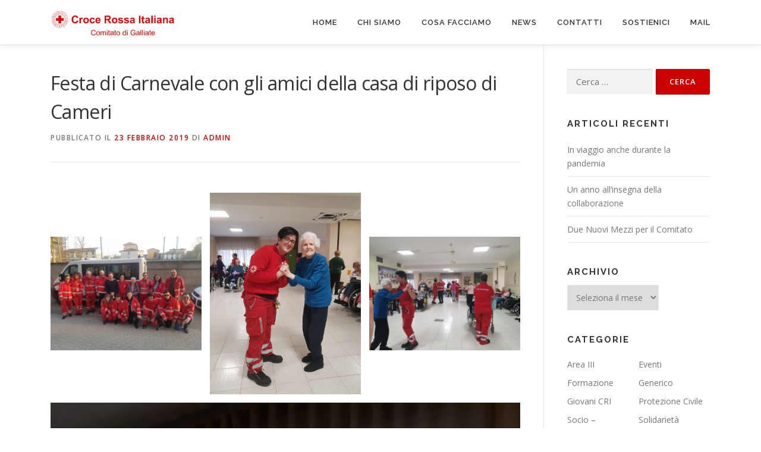

--- FILE ---
content_type: text/html; charset=UTF-8
request_url: https://www.crigalliate.it/2019/02/23/festa-di-carnevale-con-gli-amici-della-casa-di-riposo-di-cameri/
body_size: 13218
content:
<!DOCTYPE html>
<html lang="it-IT">
<head>
<meta charset="UTF-8">
<meta name="viewport" content="width=device-width, initial-scale=1">
<link rel="profile" href="https://gmpg.org/xfn/11">
<title>Festa di Carnevale con gli amici della casa di riposo di Cameri &#8211; Croce Rossa Italiana &#8211; Comitato di Galliate</title>
<meta name='robots' content='max-image-preview:large' />
<link rel='dns-prefetch' href='//platform-api.sharethis.com' />
<link rel='dns-prefetch' href='//fonts.googleapis.com' />
<link rel="alternate" type="application/rss+xml" title="Croce Rossa Italiana - Comitato di Galliate &raquo; Feed" href="https://www.crigalliate.it/feed/" />
<link rel="alternate" type="application/rss+xml" title="Croce Rossa Italiana - Comitato di Galliate &raquo; Feed dei commenti" href="https://www.crigalliate.it/comments/feed/" />
<link rel="alternate" type="text/calendar" title="Croce Rossa Italiana - Comitato di Galliate &raquo; iCal Feed" href="https://www.crigalliate.it/eventi/?ical=1" />
<link rel="alternate" type="application/rss+xml" title="Croce Rossa Italiana - Comitato di Galliate &raquo; Festa di Carnevale con gli amici della casa di riposo di Cameri Feed dei commenti" href="https://www.crigalliate.it/2019/02/23/festa-di-carnevale-con-gli-amici-della-casa-di-riposo-di-cameri/feed/" />
<script type="text/javascript">
/* <![CDATA[ */
window._wpemojiSettings = {"baseUrl":"https:\/\/s.w.org\/images\/core\/emoji\/14.0.0\/72x72\/","ext":".png","svgUrl":"https:\/\/s.w.org\/images\/core\/emoji\/14.0.0\/svg\/","svgExt":".svg","source":{"concatemoji":"https:\/\/www.crigalliate.it\/wp-includes\/js\/wp-emoji-release.min.js?ver=6.4.7"}};
/*! This file is auto-generated */
!function(i,n){var o,s,e;function c(e){try{var t={supportTests:e,timestamp:(new Date).valueOf()};sessionStorage.setItem(o,JSON.stringify(t))}catch(e){}}function p(e,t,n){e.clearRect(0,0,e.canvas.width,e.canvas.height),e.fillText(t,0,0);var t=new Uint32Array(e.getImageData(0,0,e.canvas.width,e.canvas.height).data),r=(e.clearRect(0,0,e.canvas.width,e.canvas.height),e.fillText(n,0,0),new Uint32Array(e.getImageData(0,0,e.canvas.width,e.canvas.height).data));return t.every(function(e,t){return e===r[t]})}function u(e,t,n){switch(t){case"flag":return n(e,"\ud83c\udff3\ufe0f\u200d\u26a7\ufe0f","\ud83c\udff3\ufe0f\u200b\u26a7\ufe0f")?!1:!n(e,"\ud83c\uddfa\ud83c\uddf3","\ud83c\uddfa\u200b\ud83c\uddf3")&&!n(e,"\ud83c\udff4\udb40\udc67\udb40\udc62\udb40\udc65\udb40\udc6e\udb40\udc67\udb40\udc7f","\ud83c\udff4\u200b\udb40\udc67\u200b\udb40\udc62\u200b\udb40\udc65\u200b\udb40\udc6e\u200b\udb40\udc67\u200b\udb40\udc7f");case"emoji":return!n(e,"\ud83e\udef1\ud83c\udffb\u200d\ud83e\udef2\ud83c\udfff","\ud83e\udef1\ud83c\udffb\u200b\ud83e\udef2\ud83c\udfff")}return!1}function f(e,t,n){var r="undefined"!=typeof WorkerGlobalScope&&self instanceof WorkerGlobalScope?new OffscreenCanvas(300,150):i.createElement("canvas"),a=r.getContext("2d",{willReadFrequently:!0}),o=(a.textBaseline="top",a.font="600 32px Arial",{});return e.forEach(function(e){o[e]=t(a,e,n)}),o}function t(e){var t=i.createElement("script");t.src=e,t.defer=!0,i.head.appendChild(t)}"undefined"!=typeof Promise&&(o="wpEmojiSettingsSupports",s=["flag","emoji"],n.supports={everything:!0,everythingExceptFlag:!0},e=new Promise(function(e){i.addEventListener("DOMContentLoaded",e,{once:!0})}),new Promise(function(t){var n=function(){try{var e=JSON.parse(sessionStorage.getItem(o));if("object"==typeof e&&"number"==typeof e.timestamp&&(new Date).valueOf()<e.timestamp+604800&&"object"==typeof e.supportTests)return e.supportTests}catch(e){}return null}();if(!n){if("undefined"!=typeof Worker&&"undefined"!=typeof OffscreenCanvas&&"undefined"!=typeof URL&&URL.createObjectURL&&"undefined"!=typeof Blob)try{var e="postMessage("+f.toString()+"("+[JSON.stringify(s),u.toString(),p.toString()].join(",")+"));",r=new Blob([e],{type:"text/javascript"}),a=new Worker(URL.createObjectURL(r),{name:"wpTestEmojiSupports"});return void(a.onmessage=function(e){c(n=e.data),a.terminate(),t(n)})}catch(e){}c(n=f(s,u,p))}t(n)}).then(function(e){for(var t in e)n.supports[t]=e[t],n.supports.everything=n.supports.everything&&n.supports[t],"flag"!==t&&(n.supports.everythingExceptFlag=n.supports.everythingExceptFlag&&n.supports[t]);n.supports.everythingExceptFlag=n.supports.everythingExceptFlag&&!n.supports.flag,n.DOMReady=!1,n.readyCallback=function(){n.DOMReady=!0}}).then(function(){return e}).then(function(){var e;n.supports.everything||(n.readyCallback(),(e=n.source||{}).concatemoji?t(e.concatemoji):e.wpemoji&&e.twemoji&&(t(e.twemoji),t(e.wpemoji)))}))}((window,document),window._wpemojiSettings);
/* ]]> */
</script>

<link rel='stylesheet' id='wp1s-frontend-style-css' href='https://www.crigalliate.it/wp-content/plugins/wp-1-slider/css/wp1s-frontend-style.css?ver=1.2.9' type='text/css' media='all' />
<link rel='stylesheet' id='wp1s-bxslider-style-css' href='https://www.crigalliate.it/wp-content/plugins/wp-1-slider/css/jquery.bxslider.css?ver=1.2.9' type='text/css' media='all' />
<link rel='stylesheet' id='wp1s-responsive-style-css' href='https://www.crigalliate.it/wp-content/plugins/wp-1-slider/css/wp1s-responsive.css?ver=1.2.9' type='text/css' media='all' />
<style id='wp-emoji-styles-inline-css' type='text/css'>

	img.wp-smiley, img.emoji {
		display: inline !important;
		border: none !important;
		box-shadow: none !important;
		height: 1em !important;
		width: 1em !important;
		margin: 0 0.07em !important;
		vertical-align: -0.1em !important;
		background: none !important;
		padding: 0 !important;
	}
</style>
<link rel='stylesheet' id='wp-block-library-css' href='https://www.crigalliate.it/wp-includes/css/dist/block-library/style.min.css?ver=6.4.7' type='text/css' media='all' />
<style id='classic-theme-styles-inline-css' type='text/css'>
/*! This file is auto-generated */
.wp-block-button__link{color:#fff;background-color:#32373c;border-radius:9999px;box-shadow:none;text-decoration:none;padding:calc(.667em + 2px) calc(1.333em + 2px);font-size:1.125em}.wp-block-file__button{background:#32373c;color:#fff;text-decoration:none}
</style>
<style id='global-styles-inline-css' type='text/css'>
body{--wp--preset--color--black: #000000;--wp--preset--color--cyan-bluish-gray: #abb8c3;--wp--preset--color--white: #ffffff;--wp--preset--color--pale-pink: #f78da7;--wp--preset--color--vivid-red: #cf2e2e;--wp--preset--color--luminous-vivid-orange: #ff6900;--wp--preset--color--luminous-vivid-amber: #fcb900;--wp--preset--color--light-green-cyan: #7bdcb5;--wp--preset--color--vivid-green-cyan: #00d084;--wp--preset--color--pale-cyan-blue: #8ed1fc;--wp--preset--color--vivid-cyan-blue: #0693e3;--wp--preset--color--vivid-purple: #9b51e0;--wp--preset--gradient--vivid-cyan-blue-to-vivid-purple: linear-gradient(135deg,rgba(6,147,227,1) 0%,rgb(155,81,224) 100%);--wp--preset--gradient--light-green-cyan-to-vivid-green-cyan: linear-gradient(135deg,rgb(122,220,180) 0%,rgb(0,208,130) 100%);--wp--preset--gradient--luminous-vivid-amber-to-luminous-vivid-orange: linear-gradient(135deg,rgba(252,185,0,1) 0%,rgba(255,105,0,1) 100%);--wp--preset--gradient--luminous-vivid-orange-to-vivid-red: linear-gradient(135deg,rgba(255,105,0,1) 0%,rgb(207,46,46) 100%);--wp--preset--gradient--very-light-gray-to-cyan-bluish-gray: linear-gradient(135deg,rgb(238,238,238) 0%,rgb(169,184,195) 100%);--wp--preset--gradient--cool-to-warm-spectrum: linear-gradient(135deg,rgb(74,234,220) 0%,rgb(151,120,209) 20%,rgb(207,42,186) 40%,rgb(238,44,130) 60%,rgb(251,105,98) 80%,rgb(254,248,76) 100%);--wp--preset--gradient--blush-light-purple: linear-gradient(135deg,rgb(255,206,236) 0%,rgb(152,150,240) 100%);--wp--preset--gradient--blush-bordeaux: linear-gradient(135deg,rgb(254,205,165) 0%,rgb(254,45,45) 50%,rgb(107,0,62) 100%);--wp--preset--gradient--luminous-dusk: linear-gradient(135deg,rgb(255,203,112) 0%,rgb(199,81,192) 50%,rgb(65,88,208) 100%);--wp--preset--gradient--pale-ocean: linear-gradient(135deg,rgb(255,245,203) 0%,rgb(182,227,212) 50%,rgb(51,167,181) 100%);--wp--preset--gradient--electric-grass: linear-gradient(135deg,rgb(202,248,128) 0%,rgb(113,206,126) 100%);--wp--preset--gradient--midnight: linear-gradient(135deg,rgb(2,3,129) 0%,rgb(40,116,252) 100%);--wp--preset--font-size--small: 13px;--wp--preset--font-size--medium: 20px;--wp--preset--font-size--large: 36px;--wp--preset--font-size--x-large: 42px;--wp--preset--spacing--20: 0.44rem;--wp--preset--spacing--30: 0.67rem;--wp--preset--spacing--40: 1rem;--wp--preset--spacing--50: 1.5rem;--wp--preset--spacing--60: 2.25rem;--wp--preset--spacing--70: 3.38rem;--wp--preset--spacing--80: 5.06rem;--wp--preset--shadow--natural: 6px 6px 9px rgba(0, 0, 0, 0.2);--wp--preset--shadow--deep: 12px 12px 50px rgba(0, 0, 0, 0.4);--wp--preset--shadow--sharp: 6px 6px 0px rgba(0, 0, 0, 0.2);--wp--preset--shadow--outlined: 6px 6px 0px -3px rgba(255, 255, 255, 1), 6px 6px rgba(0, 0, 0, 1);--wp--preset--shadow--crisp: 6px 6px 0px rgba(0, 0, 0, 1);}:where(.is-layout-flex){gap: 0.5em;}:where(.is-layout-grid){gap: 0.5em;}body .is-layout-flow > .alignleft{float: left;margin-inline-start: 0;margin-inline-end: 2em;}body .is-layout-flow > .alignright{float: right;margin-inline-start: 2em;margin-inline-end: 0;}body .is-layout-flow > .aligncenter{margin-left: auto !important;margin-right: auto !important;}body .is-layout-constrained > .alignleft{float: left;margin-inline-start: 0;margin-inline-end: 2em;}body .is-layout-constrained > .alignright{float: right;margin-inline-start: 2em;margin-inline-end: 0;}body .is-layout-constrained > .aligncenter{margin-left: auto !important;margin-right: auto !important;}body .is-layout-constrained > :where(:not(.alignleft):not(.alignright):not(.alignfull)){max-width: var(--wp--style--global--content-size);margin-left: auto !important;margin-right: auto !important;}body .is-layout-constrained > .alignwide{max-width: var(--wp--style--global--wide-size);}body .is-layout-flex{display: flex;}body .is-layout-flex{flex-wrap: wrap;align-items: center;}body .is-layout-flex > *{margin: 0;}body .is-layout-grid{display: grid;}body .is-layout-grid > *{margin: 0;}:where(.wp-block-columns.is-layout-flex){gap: 2em;}:where(.wp-block-columns.is-layout-grid){gap: 2em;}:where(.wp-block-post-template.is-layout-flex){gap: 1.25em;}:where(.wp-block-post-template.is-layout-grid){gap: 1.25em;}.has-black-color{color: var(--wp--preset--color--black) !important;}.has-cyan-bluish-gray-color{color: var(--wp--preset--color--cyan-bluish-gray) !important;}.has-white-color{color: var(--wp--preset--color--white) !important;}.has-pale-pink-color{color: var(--wp--preset--color--pale-pink) !important;}.has-vivid-red-color{color: var(--wp--preset--color--vivid-red) !important;}.has-luminous-vivid-orange-color{color: var(--wp--preset--color--luminous-vivid-orange) !important;}.has-luminous-vivid-amber-color{color: var(--wp--preset--color--luminous-vivid-amber) !important;}.has-light-green-cyan-color{color: var(--wp--preset--color--light-green-cyan) !important;}.has-vivid-green-cyan-color{color: var(--wp--preset--color--vivid-green-cyan) !important;}.has-pale-cyan-blue-color{color: var(--wp--preset--color--pale-cyan-blue) !important;}.has-vivid-cyan-blue-color{color: var(--wp--preset--color--vivid-cyan-blue) !important;}.has-vivid-purple-color{color: var(--wp--preset--color--vivid-purple) !important;}.has-black-background-color{background-color: var(--wp--preset--color--black) !important;}.has-cyan-bluish-gray-background-color{background-color: var(--wp--preset--color--cyan-bluish-gray) !important;}.has-white-background-color{background-color: var(--wp--preset--color--white) !important;}.has-pale-pink-background-color{background-color: var(--wp--preset--color--pale-pink) !important;}.has-vivid-red-background-color{background-color: var(--wp--preset--color--vivid-red) !important;}.has-luminous-vivid-orange-background-color{background-color: var(--wp--preset--color--luminous-vivid-orange) !important;}.has-luminous-vivid-amber-background-color{background-color: var(--wp--preset--color--luminous-vivid-amber) !important;}.has-light-green-cyan-background-color{background-color: var(--wp--preset--color--light-green-cyan) !important;}.has-vivid-green-cyan-background-color{background-color: var(--wp--preset--color--vivid-green-cyan) !important;}.has-pale-cyan-blue-background-color{background-color: var(--wp--preset--color--pale-cyan-blue) !important;}.has-vivid-cyan-blue-background-color{background-color: var(--wp--preset--color--vivid-cyan-blue) !important;}.has-vivid-purple-background-color{background-color: var(--wp--preset--color--vivid-purple) !important;}.has-black-border-color{border-color: var(--wp--preset--color--black) !important;}.has-cyan-bluish-gray-border-color{border-color: var(--wp--preset--color--cyan-bluish-gray) !important;}.has-white-border-color{border-color: var(--wp--preset--color--white) !important;}.has-pale-pink-border-color{border-color: var(--wp--preset--color--pale-pink) !important;}.has-vivid-red-border-color{border-color: var(--wp--preset--color--vivid-red) !important;}.has-luminous-vivid-orange-border-color{border-color: var(--wp--preset--color--luminous-vivid-orange) !important;}.has-luminous-vivid-amber-border-color{border-color: var(--wp--preset--color--luminous-vivid-amber) !important;}.has-light-green-cyan-border-color{border-color: var(--wp--preset--color--light-green-cyan) !important;}.has-vivid-green-cyan-border-color{border-color: var(--wp--preset--color--vivid-green-cyan) !important;}.has-pale-cyan-blue-border-color{border-color: var(--wp--preset--color--pale-cyan-blue) !important;}.has-vivid-cyan-blue-border-color{border-color: var(--wp--preset--color--vivid-cyan-blue) !important;}.has-vivid-purple-border-color{border-color: var(--wp--preset--color--vivid-purple) !important;}.has-vivid-cyan-blue-to-vivid-purple-gradient-background{background: var(--wp--preset--gradient--vivid-cyan-blue-to-vivid-purple) !important;}.has-light-green-cyan-to-vivid-green-cyan-gradient-background{background: var(--wp--preset--gradient--light-green-cyan-to-vivid-green-cyan) !important;}.has-luminous-vivid-amber-to-luminous-vivid-orange-gradient-background{background: var(--wp--preset--gradient--luminous-vivid-amber-to-luminous-vivid-orange) !important;}.has-luminous-vivid-orange-to-vivid-red-gradient-background{background: var(--wp--preset--gradient--luminous-vivid-orange-to-vivid-red) !important;}.has-very-light-gray-to-cyan-bluish-gray-gradient-background{background: var(--wp--preset--gradient--very-light-gray-to-cyan-bluish-gray) !important;}.has-cool-to-warm-spectrum-gradient-background{background: var(--wp--preset--gradient--cool-to-warm-spectrum) !important;}.has-blush-light-purple-gradient-background{background: var(--wp--preset--gradient--blush-light-purple) !important;}.has-blush-bordeaux-gradient-background{background: var(--wp--preset--gradient--blush-bordeaux) !important;}.has-luminous-dusk-gradient-background{background: var(--wp--preset--gradient--luminous-dusk) !important;}.has-pale-ocean-gradient-background{background: var(--wp--preset--gradient--pale-ocean) !important;}.has-electric-grass-gradient-background{background: var(--wp--preset--gradient--electric-grass) !important;}.has-midnight-gradient-background{background: var(--wp--preset--gradient--midnight) !important;}.has-small-font-size{font-size: var(--wp--preset--font-size--small) !important;}.has-medium-font-size{font-size: var(--wp--preset--font-size--medium) !important;}.has-large-font-size{font-size: var(--wp--preset--font-size--large) !important;}.has-x-large-font-size{font-size: var(--wp--preset--font-size--x-large) !important;}
.wp-block-navigation a:where(:not(.wp-element-button)){color: inherit;}
:where(.wp-block-post-template.is-layout-flex){gap: 1.25em;}:where(.wp-block-post-template.is-layout-grid){gap: 1.25em;}
:where(.wp-block-columns.is-layout-flex){gap: 2em;}:where(.wp-block-columns.is-layout-grid){gap: 2em;}
.wp-block-pullquote{font-size: 1.5em;line-height: 1.6;}
</style>
<link rel='stylesheet' id='contact-form-7-css' href='https://www.crigalliate.it/wp-content/plugins/contact-form-7/includes/css/styles.css?ver=5.4.2' type='text/css' media='all' />
<link rel='stylesheet' id='bwg_fonts-css' href='https://www.crigalliate.it/wp-content/plugins/photo-gallery/css/bwg-fonts/fonts.css?ver=0.0.1' type='text/css' media='all' />
<link rel='stylesheet' id='sumoselect-css' href='https://www.crigalliate.it/wp-content/plugins/photo-gallery/css/sumoselect.min.css?ver=3.3.24' type='text/css' media='all' />
<link rel='stylesheet' id='mCustomScrollbar-css' href='https://www.crigalliate.it/wp-content/plugins/photo-gallery/css/jquery.mCustomScrollbar.min.css?ver=3.1.5' type='text/css' media='all' />
<link rel='stylesheet' id='bwg_frontend-css' href='https://www.crigalliate.it/wp-content/plugins/photo-gallery/css/styles.min.css?ver=1.5.83' type='text/css' media='all' />
<link rel='stylesheet' id='onepress-fonts-css' href='https://fonts.googleapis.com/css?family=Raleway%3A400%2C500%2C600%2C700%2C300%2C100%2C800%2C900%7COpen+Sans%3A400%2C300%2C300italic%2C400italic%2C600%2C600italic%2C700%2C700italic&#038;subset=latin%2Clatin-ext&#038;ver=2.2.7' type='text/css' media='all' />
<link rel='stylesheet' id='onepress-animate-css' href='https://www.crigalliate.it/wp-content/themes/onepress/assets/css/animate.min.css?ver=2.2.7' type='text/css' media='all' />
<link rel='stylesheet' id='onepress-fa-css' href='https://www.crigalliate.it/wp-content/themes/onepress/assets/css/font-awesome.min.css?ver=4.7.0' type='text/css' media='all' />
<link rel='stylesheet' id='onepress-bootstrap-css' href='https://www.crigalliate.it/wp-content/themes/onepress/assets/css/bootstrap.min.css?ver=2.2.7' type='text/css' media='all' />
<link rel='stylesheet' id='onepress-style-css' href='https://www.crigalliate.it/wp-content/themes/onepress/style.css?ver=6.4.7' type='text/css' media='all' />
<style id='onepress-style-inline-css' type='text/css'>
#main .video-section section.hero-slideshow-wrapper{background:transparent}.hero-slideshow-wrapper:after{position:absolute;top:0px;left:0px;width:100%;height:100%;background-color:rgba(0,0,0,0.54);display:block;content:""}.body-desktop .parallax-hero .hero-slideshow-wrapper:after{display:none!important}#parallax-hero>.parallax-bg::before{background-color:rgba(0,0,0,0.54);opacity:1}.body-desktop .parallax-hero .hero-slideshow-wrapper:after{display:none!important}a,.screen-reader-text:hover,.screen-reader-text:active,.screen-reader-text:focus,.header-social a,.onepress-menu a:hover,.onepress-menu ul li a:hover,.onepress-menu li.onepress-current-item>a,.onepress-menu ul li.current-menu-item>a,.onepress-menu>li a.menu-actived,.onepress-menu.onepress-menu-mobile li.onepress-current-item>a,.site-footer a,.site-footer .footer-social a:hover,.site-footer .btt a:hover,.highlight,#comments .comment .comment-wrapper .comment-meta .comment-time:hover,#comments .comment .comment-wrapper .comment-meta .comment-reply-link:hover,#comments .comment .comment-wrapper .comment-meta .comment-edit-link:hover,.btn-theme-primary-outline,.sidebar .widget a:hover,.section-services .service-item .service-image i,.counter_item .counter__number,.team-member .member-thumb .member-profile a:hover,.icon-background-default{color:#cc0000}input[type="reset"],input[type="submit"],input[type="submit"],input[type="reset"]:hover,input[type="submit"]:hover,input[type="submit"]:hover .nav-links a:hover,.btn-theme-primary,.btn-theme-primary-outline:hover,.section-testimonials .card-theme-primary,.woocommerce #respond input#submit,.woocommerce a.button,.woocommerce button.button,.woocommerce input.button,.woocommerce button.button.alt,.pirate-forms-submit-button,.pirate-forms-submit-button:hover,input[type="reset"],input[type="submit"],input[type="submit"],.pirate-forms-submit-button,.contact-form div.wpforms-container-full .wpforms-form .wpforms-submit,.contact-form div.wpforms-container-full .wpforms-form .wpforms-submit:hover,.nav-links a:hover,.nav-links a.current,.nav-links .page-numbers:hover,.nav-links .page-numbers.current{background:#cc0000}.btn-theme-primary-outline,.btn-theme-primary-outline:hover,.pricing__item:hover,.section-testimonials .card-theme-primary,.entry-content blockquote{border-color:#cc0000}.site-footer{background-color:#cc5f5f}.site-footer .footer-connect .follow-heading,.site-footer .footer-social a{color:rgba(255,255,255,0.9)}.site-footer .site-info,.site-footer .btt a{background-color:#cc0000}.site-footer .site-info{color:rgba(255,255,255,0.7)}.site-footer .btt a,.site-footer .site-info a{color:rgba(255,255,255,0.9)}#footer-widgets{background-color:#dd3333}.gallery-carousel .g-item{padding:0px 10px}.gallery-carousel{margin-left:-10px;margin-right:-10px}.gallery-grid .g-item,.gallery-masonry .g-item .inner{padding:10px}.gallery-grid,.gallery-masonry{margin:-10px}
</style>
<link rel='stylesheet' id='onepress-gallery-lightgallery-css' href='https://www.crigalliate.it/wp-content/themes/onepress/assets/css/lightgallery.css?ver=6.4.7' type='text/css' media='all' />
<link rel='stylesheet' id='slb_core-css' href='https://www.crigalliate.it/wp-content/plugins/simple-lightbox/client/css/app.css?ver=2.8.1' type='text/css' media='all' />
<link rel='stylesheet' id='nextgen_widgets_style-css' href='https://www.crigalliate.it/wp-content/plugins/nextgen-gallery/products/photocrati_nextgen/modules/widget/static/widgets.css?ver=3.17' type='text/css' media='all' />
<link rel='stylesheet' id='nextgen_basic_thumbnails_style-css' href='https://www.crigalliate.it/wp-content/plugins/nextgen-gallery/products/photocrati_nextgen/modules/nextgen_basic_gallery/static/thumbnails/nextgen_basic_thumbnails.css?ver=3.17' type='text/css' media='all' />
<link rel='stylesheet' id='nextgen_basic_slideshow_style-css' href='https://www.crigalliate.it/wp-content/plugins/nextgen-gallery/products/photocrati_nextgen/modules/nextgen_basic_gallery/static/slideshow/ngg_basic_slideshow.css?ver=3.17' type='text/css' media='all' />
<script type="text/javascript" src="https://www.crigalliate.it/wp-includes/js/jquery/jquery.min.js?ver=3.7.1" id="jquery-core-js"></script>
<script type="text/javascript" src="https://www.crigalliate.it/wp-includes/js/jquery/jquery-migrate.min.js?ver=3.4.1" id="jquery-migrate-js"></script>
<script type="text/javascript" src="https://www.crigalliate.it/wp-content/plugins/wp-1-slider/js/jquery.fitvids.js?ver=1.2.9" id="wp1s-jquery-video-js"></script>
<script type="text/javascript" src="https://www.crigalliate.it/wp-content/plugins/wp-1-slider/js/jquery.bxslider.min.js?ver=1.2.9" id="wp1s-jquery-bxslider-min-js"></script>
<script type="text/javascript" src="https://www.crigalliate.it/wp-content/plugins/wp-1-slider/js/wp1s-frontend-script.js?ver=1.2.9" id="wp1s-frontend-script-js"></script>
<script src='https://www.crigalliate.it/wp-content/plugins/the-events-calendar/common/src/resources/js/underscore-before.js'></script>
<script type="text/javascript" src="https://www.crigalliate.it/wp-includes/js/underscore.min.js?ver=1.13.4" id="underscore-js"></script>
<script src='https://www.crigalliate.it/wp-content/plugins/the-events-calendar/common/src/resources/js/underscore-after.js'></script>
<script type="text/javascript" src="https://www.crigalliate.it/wp-includes/js/wp-util.js?ver=6.4.7" id="wp-util-not-in-footer-js"></script>
<script type="text/javascript" src="https://www.crigalliate.it/wp-content/plugins/photo-gallery/js/jquery.sumoselect.min.js?ver=3.3.24" id="sumoselect-js"></script>
<script type="text/javascript" src="https://www.crigalliate.it/wp-content/plugins/photo-gallery/js/jquery.mobile.min.js?ver=1.4.5" id="jquery-mobile-js"></script>
<script type="text/javascript" src="https://www.crigalliate.it/wp-content/plugins/photo-gallery/js/jquery.mCustomScrollbar.concat.min.js?ver=3.1.5" id="mCustomScrollbar-js"></script>
<script type="text/javascript" src="https://www.crigalliate.it/wp-content/plugins/photo-gallery/js/jquery.fullscreen.min.js?ver=0.6.0" id="jquery-fullscreen-js"></script>
<script type="text/javascript" id="bwg_frontend-js-extra">
/* <![CDATA[ */
var bwg_objectsL10n = {"bwg_field_required":"il campo \u00e8 obbligatiorio.","bwg_mail_validation":"Questo non \u00e8 un indirizzo e-mail valido.","bwg_search_result":"Non ci sono immagini corrispondenti alla tua ricerca.","bwg_select_tag":"Select Tag","bwg_order_by":"Order By","bwg_search":"Cerca","bwg_show_ecommerce":"Show Ecommerce","bwg_hide_ecommerce":"Hide Ecommerce","bwg_show_comments":"Mostra i commenti","bwg_hide_comments":"Nascondi commenti","bwg_restore":"Ripristina","bwg_maximize":"Massimizzare","bwg_fullscreen":"A schermo intero","bwg_exit_fullscreen":"Uscita a schermo intero","bwg_search_tag":"SEARCH...","bwg_tag_no_match":"No tags found","bwg_all_tags_selected":"All tags selected","bwg_tags_selected":"tags selected","play":"Giocare","pause":"Pausa","is_pro":"","bwg_play":"Giocare","bwg_pause":"Pausa","bwg_hide_info":"Nascondi informazioni","bwg_show_info":"Mostra info","bwg_hide_rating":"Nascondi valutazione","bwg_show_rating":"Mostra classificazione","ok":"Ok","cancel":"Annullare","select_all":"Select all","lazy_load":"0","lazy_loader":"https:\/\/www.crigalliate.it\/wp-content\/plugins\/photo-gallery\/images\/ajax_loader.png","front_ajax":"0","bwg_tag_see_all":"see all tags","bwg_tag_see_less":"see less tags"};
/* ]]> */
</script>
<script type="text/javascript" src="https://www.crigalliate.it/wp-content/plugins/photo-gallery/js/scripts.min.js?ver=1.5.83" id="bwg_frontend-js"></script>
<script type="text/javascript" src="//platform-api.sharethis.com/js/sharethis.js#product=ga&amp;property=5908ba71bbd23e00123cf823" id="googleanalytics-platform-sharethis-js"></script>
<link rel="https://api.w.org/" href="https://www.crigalliate.it/wp-json/" /><link rel="alternate" type="application/json" href="https://www.crigalliate.it/wp-json/wp/v2/posts/2506" /><link rel="EditURI" type="application/rsd+xml" title="RSD" href="https://www.crigalliate.it/xmlrpc.php?rsd" />
<meta name="generator" content="WordPress 6.4.7" />
<link rel="canonical" href="https://www.crigalliate.it/2019/02/23/festa-di-carnevale-con-gli-amici-della-casa-di-riposo-di-cameri/" />
<link rel='shortlink' href='https://www.crigalliate.it/?p=2506' />
<link rel="alternate" type="application/json+oembed" href="https://www.crigalliate.it/wp-json/oembed/1.0/embed?url=https%3A%2F%2Fwww.crigalliate.it%2F2019%2F02%2F23%2Ffesta-di-carnevale-con-gli-amici-della-casa-di-riposo-di-cameri%2F" />
<link rel="alternate" type="text/xml+oembed" href="https://www.crigalliate.it/wp-json/oembed/1.0/embed?url=https%3A%2F%2Fwww.crigalliate.it%2F2019%2F02%2F23%2Ffesta-di-carnevale-con-gli-amici-della-casa-di-riposo-di-cameri%2F&#038;format=xml" />
	<link rel="preconnect" href="https://fonts.googleapis.com">
	<link rel="preconnect" href="https://fonts.gstatic.com">
	<link href='https://fonts.googleapis.com/css2?display=swap&family=Asap' rel='stylesheet'><meta name="et-api-version" content="v1"><meta name="et-api-origin" content="https://www.crigalliate.it"><link rel="https://theeventscalendar.com/" href="https://www.crigalliate.it/wp-json/tribe/tickets/v1/" /><meta name="tec-api-version" content="v1"><meta name="tec-api-origin" content="https://www.crigalliate.it"><link rel="https://theeventscalendar.com/" href="https://www.crigalliate.it/wp-json/tribe/events/v1/" /><link rel="pingback" href="https://www.crigalliate.it/xmlrpc.php"><script>
(function() {
	(function (i, s, o, g, r, a, m) {
		i['GoogleAnalyticsObject'] = r;
		i[r] = i[r] || function () {
				(i[r].q = i[r].q || []).push(arguments)
			}, i[r].l = 1 * new Date();
		a = s.createElement(o),
			m = s.getElementsByTagName(o)[0];
		a.async = 1;
		a.src = g;
		m.parentNode.insertBefore(a, m)
	})(window, document, 'script', 'https://google-analytics.com/analytics.js', 'ga');

	ga('create', 'UA-92798896-1', 'auto');
	
	
	ga('send', 'pageview');
	})();
</script>
      <meta name="onesignal" content="wordpress-plugin"/>
            <script>

      window.OneSignal = window.OneSignal || [];

      OneSignal.push( function() {
        OneSignal.SERVICE_WORKER_UPDATER_PATH = "OneSignalSDKUpdaterWorker.js.php";
                      OneSignal.SERVICE_WORKER_PATH = "OneSignalSDKWorker.js.php";
                      OneSignal.SERVICE_WORKER_PARAM = { scope: "/" };
        OneSignal.setDefaultNotificationUrl("https://www.crigalliate.it");
        var oneSignal_options = {};
        window._oneSignalInitOptions = oneSignal_options;

        oneSignal_options['wordpress'] = true;
oneSignal_options['appId'] = '031358ca-c28e-443a-84f7-ef5fc6139e53';
oneSignal_options['allowLocalhostAsSecureOrigin'] = true;
oneSignal_options['httpPermissionRequest'] = { };
oneSignal_options['httpPermissionRequest']['enable'] = true;
oneSignal_options['welcomeNotification'] = { };
oneSignal_options['welcomeNotification']['title'] = "";
oneSignal_options['welcomeNotification']['message'] = "Grazie per esserti iscritto!";
oneSignal_options['path'] = "https://www.crigalliate.it/wp-content/plugins/onesignal-free-web-push-notifications/sdk_files/";
oneSignal_options['safari_web_id'] = "web.onesignal.auto.4058b815-86ea-44b3-9131-733c406f5a63";
oneSignal_options['persistNotification'] = false;
oneSignal_options['promptOptions'] = { };
oneSignal_options['promptOptions']['siteName'] = "https://www.crigalliate.it";
oneSignal_options['notifyButton'] = { };
oneSignal_options['notifyButton']['enable'] = true;
oneSignal_options['notifyButton']['position'] = 'bottom-left';
oneSignal_options['notifyButton']['theme'] = 'default';
oneSignal_options['notifyButton']['size'] = 'small';
oneSignal_options['notifyButton']['showCredit'] = true;
oneSignal_options['notifyButton']['text'] = {};
oneSignal_options['notifyButton']['text']['tip.state.unsubscribed'] = 'Iscriviti alla ricezione delle notifiche';
oneSignal_options['notifyButton']['text']['tip.state.subscribed'] = 'Grazie! Sei ora iscritto e riceverai le nostre notifiche.';
oneSignal_options['notifyButton']['text']['tip.state.blocked'] = 'Il tuo browser ha bloccato la ricezione delle notifiche.';
oneSignal_options['notifyButton']['text']['message.action.subscribed'] = 'Grazie! Continua a seguirci!';
oneSignal_options['notifyButton']['text']['message.action.resubscribed'] = 'Di sei correttamente cancellato dalla ricezione delle notifiche';
oneSignal_options['notifyButton']['text']['message.action.unsubscribed'] = 'Non riceverai più notifiche';
oneSignal_options['notifyButton']['text']['dialog.main.button.subscribe'] = 'ISCRIVITI';
oneSignal_options['notifyButton']['text']['dialog.main.button.unsubscribe'] = 'CANCELLA ISCRIZIONE';
oneSignal_options['notifyButton']['text']['dialog.blocked.title'] = 'Sblocca le notifiche';
oneSignal_options['notifyButton']['text']['dialog.blocked.message'] = 'Segui i seguenti passaggi per risolvere il problema:';
                OneSignal.init(window._oneSignalInitOptions);
                      });

      function documentInitOneSignal() {
        var oneSignal_elements = document.getElementsByClassName("OneSignal-prompt");

        var oneSignalLinkClickHandler = function(event) { OneSignal.push(['registerForPushNotifications']); event.preventDefault(); };        for(var i = 0; i < oneSignal_elements.length; i++)
          oneSignal_elements[i].addEventListener('click', oneSignalLinkClickHandler, false);
      }

      if (document.readyState === 'complete') {
           documentInitOneSignal();
      }
      else {
           window.addEventListener("load", function(event){
               documentInitOneSignal();
          });
      }
    </script>
<link rel="icon" href="https://www.crigalliate.it/wp-content/uploads/2016/07/cropped-Emblema_CRI_com_Galliate_sfondo_trasparente-32x32.png" sizes="32x32" />
<link rel="icon" href="https://www.crigalliate.it/wp-content/uploads/2016/07/cropped-Emblema_CRI_com_Galliate_sfondo_trasparente-192x192.png" sizes="192x192" />
<link rel="apple-touch-icon" href="https://www.crigalliate.it/wp-content/uploads/2016/07/cropped-Emblema_CRI_com_Galliate_sfondo_trasparente-180x180.png" />
<meta name="msapplication-TileImage" content="https://www.crigalliate.it/wp-content/uploads/2016/07/cropped-Emblema_CRI_com_Galliate_sfondo_trasparente-270x270.png" />
	<style id="egf-frontend-styles" type="text/css">
		.n counter, .counter_number {font-family: 'Asap', sans-serif;font-style: normal;font-weight: 400;text-decoration: none;} p {} h1 {} h2 {} h3 {} h4 {} h5 {} h6 {} 	</style>
	</head>

<body data-rsssl=1 class="post-template-default single single-post postid-2506 single-format-standard wp-custom-logo tribe-no-js group-blog">
<div id="page" class="hfeed site">
	<a class="skip-link screen-reader-text" href="#content">Passa al contenuto</a>
	<div id="header-section" class="h-on-top no-transparent">		<header id="masthead" class="site-header header-contained is-sticky no-scroll no-t h-on-top" role="banner">
			<div class="container">
				<div class="site-branding">
				<div class="site-brand-inner has-logo-img no-desc"><div class="site-logo-div"><a href="https://www.crigalliate.it/" class="custom-logo-link  no-t-logo" rel="home" itemprop="url"><img width="210" height="51" src="https://www.crigalliate.it/wp-content/uploads/2017/10/cropped-cropped-LOGO-CRI-GALLIATE-ORIZZ.png" class="custom-logo" alt="Croce Rossa Italiana &#8211; Comitato di Galliate" itemprop="logo" decoding="async" /></a></div></div>				</div>
				<div class="header-right-wrapper">
					<a href="#0" id="nav-toggle">Menu<span></span></a>
					<nav id="site-navigation" class="main-navigation" role="navigation">
						<ul class="onepress-menu">
							<li id="menu-item-255" class="menu-item menu-item-type-post_type menu-item-object-page menu-item-home menu-item-255"><a href="https://www.crigalliate.it/">Home</a></li>
<li id="menu-item-1222" class="menu-item menu-item-type-custom menu-item-object-custom menu-item-has-children menu-item-1222"><a href="https://www.crigalliate.it/storia">Chi siamo</a>
<ul class="sub-menu">
	<li id="menu-item-2437" class="menu-item menu-item-type-post_type menu-item-object-page menu-item-2437"><a href="https://www.crigalliate.it/storia/">Storia</a></li>
	<li id="menu-item-1252" class="menu-item menu-item-type-post_type menu-item-object-page menu-item-1252"><a href="https://www.crigalliate.it/i-principi/">I Principi</a></li>
	<li id="menu-item-1246" class="menu-item menu-item-type-post_type menu-item-object-page menu-item-1246"><a href="https://www.crigalliate.it/il-presidente-e-i-delegati/">Presidente e Consiglio direttivo</a></li>
</ul>
</li>
<li id="menu-item-1250" class="menu-item menu-item-type-post_type menu-item-object-page menu-item-has-children menu-item-1250"><a href="https://www.crigalliate.it/cosa-facciamo/">Cosa facciamo</a>
<ul class="sub-menu">
	<li id="menu-item-2438" class="menu-item menu-item-type-post_type menu-item-object-page menu-item-2438"><a href="https://www.crigalliate.it/cosa-facciamo/">Le nostre attività</a></li>
	<li id="menu-item-1242" class="menu-item menu-item-type-post_type menu-item-object-page menu-item-1242"><a href="https://www.crigalliate.it/i-nostri-mezzi/">I nostri mezzi</a></li>
</ul>
</li>
<li id="menu-item-1245" class="menu-item menu-item-type-post_type menu-item-object-page current_page_parent menu-item-has-children menu-item-1245"><a href="https://www.crigalliate.it/news/">News</a>
<ul class="sub-menu">
	<li id="menu-item-2439" class="menu-item menu-item-type-post_type menu-item-object-page current_page_parent menu-item-2439"><a href="https://www.crigalliate.it/news/">News</a></li>
	<li id="menu-item-1224" class="menu-item menu-item-type-custom menu-item-object-custom menu-item-1224"><a href="https://www.crigalliate.it/eventi">Calendario</a></li>
	<li id="menu-item-1223" class="menu-item menu-item-type-custom menu-item-object-custom menu-item-1223"><a href="https://www.crigalliate.it/foto">Immagini</a></li>
</ul>
</li>
<li id="menu-item-1248" class="menu-item menu-item-type-post_type menu-item-object-page menu-item-1248"><a href="https://www.crigalliate.it/contatti/">Contatti</a></li>
<li id="menu-item-1251" class="menu-item menu-item-type-post_type menu-item-object-page menu-item-has-children menu-item-1251"><a href="https://www.crigalliate.it/sostienici-%e2%99%a1/">Sostienici</a>
<ul class="sub-menu">
	<li id="menu-item-1255" class="menu-item menu-item-type-post_type menu-item-object-page menu-item-1255"><a href="https://www.crigalliate.it/5-x-1000/">5 X 1000</a></li>
	<li id="menu-item-1253" class="menu-item menu-item-type-post_type menu-item-object-page menu-item-1253"><a href="https://www.crigalliate.it/diventa-volontario/">Diventa volontario</a></li>
	<li id="menu-item-1254" class="menu-item menu-item-type-post_type menu-item-object-page menu-item-1254"><a href="https://www.crigalliate.it/agevolazioni-fiscali-per-le-donazioni-in-denaro/">Agevolazioni fiscali per le donazioni in denaro</a></li>
</ul>
</li>
<li id="menu-item-2540" class="menu-item menu-item-type-custom menu-item-object-custom menu-item-2540"><a href="http://mail.google.com">mail</a></li>
						</ul>
					</nav>
					<!-- #site-navigation -->
				</div>
			</div>
		</header><!-- #masthead -->
		</div>
	<div id="content" class="site-content">

		
		<div id="content-inside" class="container right-sidebar">
			<div id="primary" class="content-area">
				<main id="main" class="site-main" role="main">

				
					<article id="post-2506" class="post-2506 post type-post status-publish format-standard has-post-thumbnail hentry category-solidarieta">
	<header class="entry-header">
		<h1 class="entry-title">Festa di Carnevale con gli amici della casa di riposo di Cameri</h1>        		<div class="entry-meta">
			<span class="posted-on">Pubblicato il <a href="https://www.crigalliate.it/2019/02/23/festa-di-carnevale-con-gli-amici-della-casa-di-riposo-di-cameri/" rel="bookmark"><time class="entry-date published" datetime="2019-02-23T10:26:07+00:00">23 Febbraio 2019</time><time class="updated hide" datetime="2019-02-23T10:36:17+00:00">23 Febbraio 2019</time></a></span><span class="byline"> di <span class="author vcard"><a  rel="author" class="url fn n" href="https://www.crigalliate.it/author/admin/">admin</a></span></span>		</div><!-- .entry-meta -->
        	</header><!-- .entry-header -->

    
	<div class="entry-content">
		
<ul class="wp-block-gallery columns-3 is-cropped wp-block-gallery-1 is-layout-flex wp-block-gallery-is-layout-flex"><li class="blocks-gallery-item"><figure><img fetchpriority="high" decoding="async" width="1024" height="768" src="https://www.crigalliate.it/wp-content/uploads/2019/02/IMG-20190217-WA0010-1024x768.jpg" alt="" data-id="2507" data-link="https://www.crigalliate.it/?attachment_id=2507" class="wp-image-2507" srcset="https://www.crigalliate.it/wp-content/uploads/2019/02/IMG-20190217-WA0010-1024x768.jpg 1024w, https://www.crigalliate.it/wp-content/uploads/2019/02/IMG-20190217-WA0010-300x225.jpg 300w, https://www.crigalliate.it/wp-content/uploads/2019/02/IMG-20190217-WA0010-768x576.jpg 768w, https://www.crigalliate.it/wp-content/uploads/2019/02/IMG-20190217-WA0010.jpg 1600w" sizes="(max-width: 1024px) 100vw, 1024px" /></figure></li><li class="blocks-gallery-item"><figure><img decoding="async" width="768" height="1024" src="https://www.crigalliate.it/wp-content/uploads/2019/02/IMG-20190217-WA0002-768x1024.jpg" alt="" data-id="2508" data-link="https://www.crigalliate.it/?attachment_id=2508" class="wp-image-2508" srcset="https://www.crigalliate.it/wp-content/uploads/2019/02/IMG-20190217-WA0002-768x1024.jpg 768w, https://www.crigalliate.it/wp-content/uploads/2019/02/IMG-20190217-WA0002-225x300.jpg 225w, https://www.crigalliate.it/wp-content/uploads/2019/02/IMG-20190217-WA0002.jpg 1200w" sizes="(max-width: 768px) 100vw, 768px" /></figure></li><li class="blocks-gallery-item"><figure><img decoding="async" width="1024" height="768" src="https://www.crigalliate.it/wp-content/uploads/2019/02/IMG-20190217-WA0003-1024x768.jpg" alt="" data-id="2509" data-link="https://www.crigalliate.it/?attachment_id=2509" class="wp-image-2509" srcset="https://www.crigalliate.it/wp-content/uploads/2019/02/IMG-20190217-WA0003-1024x768.jpg 1024w, https://www.crigalliate.it/wp-content/uploads/2019/02/IMG-20190217-WA0003-300x225.jpg 300w, https://www.crigalliate.it/wp-content/uploads/2019/02/IMG-20190217-WA0003-768x576.jpg 768w, https://www.crigalliate.it/wp-content/uploads/2019/02/IMG-20190217-WA0003.jpg 1600w" sizes="(max-width: 1024px) 100vw, 1024px" /></figure></li><li class="blocks-gallery-item"><figure><img loading="lazy" decoding="async" width="768" height="1024" src="https://www.crigalliate.it/wp-content/uploads/2019/02/IMG-20190217-WA0006-768x1024.jpg" alt="" data-id="2510" data-link="https://www.crigalliate.it/?attachment_id=2510" class="wp-image-2510" srcset="https://www.crigalliate.it/wp-content/uploads/2019/02/IMG-20190217-WA0006-768x1024.jpg 768w, https://www.crigalliate.it/wp-content/uploads/2019/02/IMG-20190217-WA0006-225x300.jpg 225w, https://www.crigalliate.it/wp-content/uploads/2019/02/IMG-20190217-WA0006.jpg 1200w" sizes="(max-width: 768px) 100vw, 768px" /></figure></li></ul>



<p><strong>CAMERI 16 febbraio 2019 </strong>Primo appuntamento con il carnevale per i volontari <strong>CRI Galliate</strong> al Centro Servizi per Anziani<strong> San Michele Arcangelo di Cameri</strong>. Sabato scorso un gruppo di allegri crocerossini in divisa ha fatto visita agli ospiti della struttura camerese per un pomeriggio di musica, balli, canti e… colori. Una vera e propria festa in compagnia, trascorsa tra “trenini” in pista, balli di gruppo ma anche “lenti” e karaoke, un momento di sana evasione che ha emozionato anche i volontari, sempre più affezionati ai simpatici amici della casa di riposo. “E’ stata una giornata davvero divertente – ammette Maria Antonietta, referente delle attività socio-assistenziali per <strong>CRI Galliate</strong> – ancora una volta ringrazio i ragazzi che hanno partecipato con grande slancio all’iniziativa e con loro anche l’amico <strong>Fabio</strong> in veste di DJ”. Prossimo appuntamento a Cameri sabato 2 marzo, con la presenza del musical duo <strong>Dica 33</strong> di Ivan e Veronica, mentre giovedì 28 febbraio il gruppo <strong>CRI</strong> festeggerà con gli ospiti della <strong>Casa Protetta</strong> di Galliate. </p>
			</div><!-- .entry-content -->
    
    <footer class="entry-footer"><span class="cat-links">Pubblicato in <a href="https://www.crigalliate.it/category/solidarieta/" rel="category tag">Solidarietà</a></span></footer><!-- .entry-footer -->
    </article><!-- #post-## -->


					
				
				</main><!-- #main -->
			</div><!-- #primary -->

                            
<div id="secondary" class="widget-area sidebar" role="complementary">
	<aside id="search-2" class="widget widget_search"><form role="search" method="get" class="search-form" action="https://www.crigalliate.it/">
				<label>
					<span class="screen-reader-text">Ricerca per:</span>
					<input type="search" class="search-field" placeholder="Cerca &hellip;" value="" name="s" />
				</label>
				<input type="submit" class="search-submit" value="Cerca" />
			</form></aside>
		<aside id="recent-posts-2" class="widget widget_recent_entries">
		<h2 class="widget-title">Articoli recenti</h2>
		<ul>
											<li>
					<a href="https://www.crigalliate.it/2021/03/29/in-viaggio-anche-durante-la-pandemia/">In viaggio anche durante la pandemia</a>
									</li>
											<li>
					<a href="https://www.crigalliate.it/2020/12/24/un-anno-allinsegna-della-collaborazione/">Un anno all&#8217;insegna della collaborazione</a>
									</li>
											<li>
					<a href="https://www.crigalliate.it/2020/12/24/due-nuovi-mezzi-per-il-comitato/">Due Nuovi Mezzi per il Comitato</a>
									</li>
					</ul>

		</aside><aside id="archives-2" class="widget widget_archive"><h2 class="widget-title">Archivio</h2>		<label class="screen-reader-text" for="archives-dropdown-2">Archivio</label>
		<select id="archives-dropdown-2" name="archive-dropdown">
			
			<option value="">Seleziona il mese</option>
				<option value='https://www.crigalliate.it/2021/03/'> Marzo 2021 </option>
	<option value='https://www.crigalliate.it/2020/12/'> Dicembre 2020 </option>
	<option value='https://www.crigalliate.it/2020/11/'> Novembre 2020 </option>
	<option value='https://www.crigalliate.it/2020/05/'> Maggio 2020 </option>
	<option value='https://www.crigalliate.it/2020/04/'> Aprile 2020 </option>
	<option value='https://www.crigalliate.it/2020/03/'> Marzo 2020 </option>
	<option value='https://www.crigalliate.it/2020/02/'> Febbraio 2020 </option>
	<option value='https://www.crigalliate.it/2020/01/'> Gennaio 2020 </option>
	<option value='https://www.crigalliate.it/2019/12/'> Dicembre 2019 </option>
	<option value='https://www.crigalliate.it/2019/11/'> Novembre 2019 </option>
	<option value='https://www.crigalliate.it/2019/10/'> Ottobre 2019 </option>
	<option value='https://www.crigalliate.it/2019/09/'> Settembre 2019 </option>
	<option value='https://www.crigalliate.it/2019/08/'> Agosto 2019 </option>
	<option value='https://www.crigalliate.it/2019/07/'> Luglio 2019 </option>
	<option value='https://www.crigalliate.it/2019/06/'> Giugno 2019 </option>
	<option value='https://www.crigalliate.it/2019/05/'> Maggio 2019 </option>
	<option value='https://www.crigalliate.it/2019/04/'> Aprile 2019 </option>
	<option value='https://www.crigalliate.it/2019/03/'> Marzo 2019 </option>
	<option value='https://www.crigalliate.it/2019/02/'> Febbraio 2019 </option>
	<option value='https://www.crigalliate.it/2019/01/'> Gennaio 2019 </option>
	<option value='https://www.crigalliate.it/2018/12/'> Dicembre 2018 </option>
	<option value='https://www.crigalliate.it/2018/11/'> Novembre 2018 </option>
	<option value='https://www.crigalliate.it/2018/10/'> Ottobre 2018 </option>
	<option value='https://www.crigalliate.it/2018/09/'> Settembre 2018 </option>
	<option value='https://www.crigalliate.it/2018/08/'> Agosto 2018 </option>
	<option value='https://www.crigalliate.it/2018/07/'> Luglio 2018 </option>
	<option value='https://www.crigalliate.it/2018/06/'> Giugno 2018 </option>
	<option value='https://www.crigalliate.it/2018/05/'> Maggio 2018 </option>
	<option value='https://www.crigalliate.it/2018/04/'> Aprile 2018 </option>
	<option value='https://www.crigalliate.it/2018/03/'> Marzo 2018 </option>
	<option value='https://www.crigalliate.it/2018/02/'> Febbraio 2018 </option>
	<option value='https://www.crigalliate.it/2018/01/'> Gennaio 2018 </option>
	<option value='https://www.crigalliate.it/2017/12/'> Dicembre 2017 </option>
	<option value='https://www.crigalliate.it/2017/11/'> Novembre 2017 </option>
	<option value='https://www.crigalliate.it/2017/10/'> Ottobre 2017 </option>
	<option value='https://www.crigalliate.it/2017/09/'> Settembre 2017 </option>
	<option value='https://www.crigalliate.it/2017/08/'> Agosto 2017 </option>
	<option value='https://www.crigalliate.it/2017/07/'> Luglio 2017 </option>
	<option value='https://www.crigalliate.it/2017/06/'> Giugno 2017 </option>
	<option value='https://www.crigalliate.it/2017/05/'> Maggio 2017 </option>
	<option value='https://www.crigalliate.it/2017/04/'> Aprile 2017 </option>
	<option value='https://www.crigalliate.it/2017/03/'> Marzo 2017 </option>
	<option value='https://www.crigalliate.it/2017/01/'> Gennaio 2017 </option>
	<option value='https://www.crigalliate.it/2016/12/'> Dicembre 2016 </option>
	<option value='https://www.crigalliate.it/2016/11/'> Novembre 2016 </option>
	<option value='https://www.crigalliate.it/2016/10/'> Ottobre 2016 </option>
	<option value='https://www.crigalliate.it/2016/07/'> Luglio 2016 </option>
	<option value='https://www.crigalliate.it/2016/06/'> Giugno 2016 </option>

		</select>

			<script type="text/javascript">
/* <![CDATA[ */

(function() {
	var dropdown = document.getElementById( "archives-dropdown-2" );
	function onSelectChange() {
		if ( dropdown.options[ dropdown.selectedIndex ].value !== '' ) {
			document.location.href = this.options[ this.selectedIndex ].value;
		}
	}
	dropdown.onchange = onSelectChange;
})();

/* ]]> */
</script>
</aside><aside id="categories-2" class="widget widget_categories"><h2 class="widget-title">Categorie</h2>
			<ul>
					<li class="cat-item cat-item-29"><a href="https://www.crigalliate.it/category/area-iii/">Area III</a>
</li>
	<li class="cat-item cat-item-2"><a href="https://www.crigalliate.it/category/eventi/">Eventi</a>
</li>
	<li class="cat-item cat-item-7"><a href="https://www.crigalliate.it/category/formazione/">Formazione</a>
</li>
	<li class="cat-item cat-item-3"><a href="https://www.crigalliate.it/category/generico/">Generico</a>
</li>
	<li class="cat-item cat-item-105"><a href="https://www.crigalliate.it/category/giovani-cri/">Giovani CRI</a>
</li>
	<li class="cat-item cat-item-103"><a href="https://www.crigalliate.it/category/protezione-civile/">Protezione Civile</a>
</li>
	<li class="cat-item cat-item-30"><a href="https://www.crigalliate.it/category/socio-assistenziale/">Socio &#8211; assistenziale</a>
</li>
	<li class="cat-item cat-item-8"><a href="https://www.crigalliate.it/category/solidarieta/">Solidarietà</a>
</li>
			</ul>

			</aside></div><!-- #secondary -->
            
		</div><!--#content-inside -->
	</div><!-- #content -->

	<footer id="colophon" class="site-footer" role="contentinfo">
				
		<div class="site-info">
			<div class="container">
									<div class="btt">
						<a class="back-to-top" href="#page" title="Torna in alto"><i class="fa fa-angle-double-up wow flash" data-wow-duration="2s"></i></a>
					</div>
										Copyright &copy; 2026 Croce Rossa Italiana - Comitato di Galliate		<span class="sep"> &ndash; </span>
		Tema <a href="https://www.famethemes.com/themes/onepress">OnePress</a> di FameThemes					</div>
		</div>
		<!-- .site-info -->

	</footer><!-- #colophon -->
	</div><!-- #page -->


<!--Start of Tawk.to Script (0.5.5)-->
<script type="text/javascript">
var Tawk_API=Tawk_API||{};
var Tawk_LoadStart=new Date();
(function(){
var s1=document.createElement("script"),s0=document.getElementsByTagName("script")[0];
s1.async=true;
s1.src='https://embed.tawk.to/57d9608bcccb3b470ce19595/default';
s1.charset='UTF-8';
s1.setAttribute('crossorigin','*');
s0.parentNode.insertBefore(s1,s0);
})();
</script>
<!--End of Tawk.to Script (0.5.5)-->
		<script>
		( function ( body ) {
			'use strict';
			body.className = body.className.replace( /\btribe-no-js\b/, 'tribe-js' );
		} )( document.body );
		</script>
		<script> /* <![CDATA[ */var tribe_l10n_datatables = {"aria":{"sort_ascending":": attiva per ordinare la colonna in ordine crescente","sort_descending":": attiva per ordinare la colonna in ordine decrescente"},"length_menu":"Mostra voci di _MENU_","empty_table":"Nessun dato disponibile nella tabella","info":"Visualizzazione da _START_ a _END_ di _TOTAL_ voci","info_empty":"Visualizzazione da 0 a 0 di 0 voci","info_filtered":"(filtrato da _MAX_ total voci)","zero_records":"Nessun record corrispondente trovato","search":"Ricerca:","all_selected_text":"Tutti gli elementi di questa pagina sono stati selezionati. ","select_all_link":"Seleziona tutte le pagine","clear_selection":"Cancella selezione.","pagination":{"all":"Tutte","next":"Successiva","previous":"Precedente"},"select":{"rows":{"0":"","_":": %d righe selezionate","1":": 1 riga selezionata"}},"datepicker":{"dayNames":["domenica","luned\u00ec","marted\u00ec","mercoled\u00ec","gioved\u00ec","venerd\u00ec","sabato"],"dayNamesShort":["Dom","Lun","Mar","Mer","Gio","Ven","Sab"],"dayNamesMin":["D","L","M","M","G","V","S"],"monthNames":["Gennaio","Febbraio","Marzo","Aprile","Maggio","Giugno","Luglio","Agosto","Settembre","Ottobre","Novembre","Dicembre"],"monthNamesShort":["Gennaio","Febbraio","Marzo","Aprile","Maggio","Giugno","Luglio","Agosto","Settembre","Ottobre","Novembre","Dicembre"],"monthNamesMin":["Gen","Feb","Mar","Apr","Mag","Giu","Lug","Ago","Set","Ott","Nov","Dic"],"nextText":"Successivo","prevText":"Precedente","currentText":"Oggi","closeText":"Fatto","today":"Oggi","clear":"Svuota"},"registration_prompt":"There is unsaved attendee information. Are you sure you want to continue?"};/* ]]> */ </script><style id='core-block-supports-inline-css' type='text/css'>
.wp-block-gallery.wp-block-gallery-1{--wp--style--unstable-gallery-gap:var( --wp--style--gallery-gap-default, var( --gallery-block--gutter-size, var( --wp--style--block-gap, 0.5em ) ) );gap:var( --wp--style--gallery-gap-default, var( --gallery-block--gutter-size, var( --wp--style--block-gap, 0.5em ) ) );}
</style>
<script type="text/javascript" src="https://www.crigalliate.it/wp-includes/js/dist/vendor/wp-polyfill-inert.min.js?ver=3.1.2" id="wp-polyfill-inert-js"></script>
<script type="text/javascript" src="https://www.crigalliate.it/wp-includes/js/dist/vendor/regenerator-runtime.min.js?ver=0.14.0" id="regenerator-runtime-js"></script>
<script type="text/javascript" src="https://www.crigalliate.it/wp-includes/js/dist/vendor/wp-polyfill.min.js?ver=3.15.0" id="wp-polyfill-js"></script>
<script type="text/javascript" id="contact-form-7-js-extra">
/* <![CDATA[ */
var wpcf7 = {"api":{"root":"https:\/\/www.crigalliate.it\/wp-json\/","namespace":"contact-form-7\/v1"},"cached":"1"};
/* ]]> */
</script>
<script type="text/javascript" src="https://www.crigalliate.it/wp-content/plugins/contact-form-7/includes/js/index.js?ver=5.4.2" id="contact-form-7-js"></script>
<script type="text/javascript" src="https://www.crigalliate.it/wp-content/themes/onepress/assets/js/plugins.js?ver=2.2.7" id="onepress-js-plugins-js"></script>
<script type="text/javascript" src="https://www.crigalliate.it/wp-content/themes/onepress/assets/js/bootstrap.min.js?ver=2.2.7" id="onepress-js-bootstrap-js"></script>
<script type="text/javascript" id="onepress-theme-js-extra">
/* <![CDATA[ */
var onepress_js_settings = {"onepress_disable_animation":"","onepress_disable_sticky_header":"0","onepress_vertical_align_menu":"1","hero_animation":"flipInX","hero_speed":"5000","hero_fade":"20","hero_duration":"5000","hero_disable_preload":"","is_home":"","gallery_enable":"1","is_rtl":""};
/* ]]> */
</script>
<script type="text/javascript" src="https://www.crigalliate.it/wp-content/themes/onepress/assets/js/theme.js?ver=2.2.7" id="onepress-theme-js"></script>
<script type="text/javascript" src="https://cdn.onesignal.com/sdks/OneSignalSDK.js?ver=6.4.7&#039; async=&#039;async" id="remote_sdk-js"></script>
<script type="text/javascript" id="slb_context">/* <![CDATA[ */if ( !!window.jQuery ) {(function($){$(document).ready(function(){if ( !!window.SLB ) { {$.extend(SLB, {"context":["public","user_guest"]});} }})})(jQuery);}/* ]]> */</script>

</body>
</html>


<!-- Page supported by LiteSpeed Cache 7.7 on 2026-01-09 02:11:39 -->

--- FILE ---
content_type: text/plain
request_url: https://www.google-analytics.com/j/collect?v=1&_v=j102&a=1347458485&t=pageview&_s=1&dl=https%3A%2F%2Fwww.crigalliate.it%2F2019%2F02%2F23%2Ffesta-di-carnevale-con-gli-amici-della-casa-di-riposo-di-cameri%2F&ul=en-us%40posix&dt=Festa%20di%20Carnevale%20con%20gli%20amici%20della%20casa%20di%20riposo%20di%20Cameri%20%E2%80%93%20Croce%20Rossa%20Italiana%20%E2%80%93%20Comitato%20di%20Galliate&sr=1280x720&vp=1280x720&_u=IEBAAEABAAAAACAAI~&jid=1763951415&gjid=2133399948&cid=681298602.1767924702&tid=UA-92798896-1&_gid=571905210.1767924702&_r=1&_slc=1&z=1364172487
body_size: -286
content:
2,cG-V2K2V3MZZJ